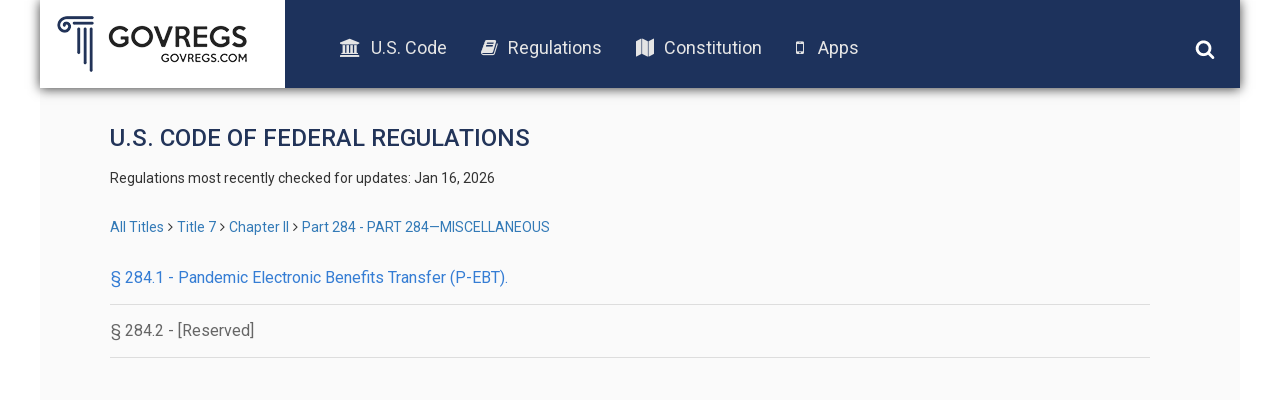

--- FILE ---
content_type: text/html; charset=UTF-8
request_url: https://old.govregs.com/regulations/title7_chapterII_part284
body_size: 2282
content:
<!DOCTYPE html>
<html lang="en">
<head lang="en">
<!-- Meta tag BEGIN =========================================== -->


<title> Code of Federal Regulations &gt; Title 7 &gt; Chapter II &gt; Part 284 - PART 284—MISCELLANEOUS</title>
<meta charset="utf-8">
<meta http-equiv="X-UA-Compatible" content="IE=edge">

<meta name="viewport" content="width=device-width, initial-scale=1.0, maximum-scale=1.0, user-scalable=no"/>
<meta name="HandheldFriendly" content="true"/>
<meta name="description" content="Provides the text of the  Code of Federal Regulations &gt; Title 7 &gt; Chapter II &gt; Part 284 - PART 284—MISCELLANEOUS (CFR).">
<meta name="author" content="GovRegs" >


<!-- Meta tag END =========================================== -->

<title>Part 284 [§ 284.1 - § 284.2] - PART 284—MISCELLANEOUS</title>
<link rel="shortcut icon" href="/static/img/ico/fav-icon.ico" />
<link rel="stylesheet" href="/static/css/jquery-ui.min.css">
<link rel="stylesheet" href="/static/css/bootstrap.min.css" />
<link rel="stylesheet" href="/static/css/main.css" />
<link rel="stylesheet" href="/static/css/font-awesome.min.css" />
<link href='https://fonts.googleapis.com/css?family=Roboto:400,300,500,100,100italic,300italic,400italic,500italic,700,700italic,900,900italic' rel='stylesheet' type='text/css'>
<script src="/static/js/jquery-1.12.1.min.js"></script>
<script src="/static/js/bootstrap.min.js"></script>
<script src="/static/js/main.js"></script>
<script src="/static/js/jquery-ui.min.js"></script>
<link rel="stylesheet" href="/static/css/additional.css" />
<script>
var isFirefox = typeof InstallTrigger !== 'undefined';
function checkFirefox() {
if (isFirefox == 'true') {
$('body').addClass('isFirefox');
}
}
function superCheckFirefox() {
if ($('body').length > 0) {
checkFirefox()
} else {
setTimeout(superCheckFirefox,1000)
}
}
superCheckFirefox();
if (isFirefox == true) {
$('body').addClass('isFirefox');
}
</script>
<!-- End app popup advert -->
<script>
(function(i,s,o,g,r,a,m){i['GoogleAnalyticsObject']=r;i[r]=i[r]||function(){
(i[r].q=i[r].q||[]).push(arguments)},i[r].l=1*new Date();a=s.createElement(o),
m=s.getElementsByTagName(o)[0];a.async=1;a.src=g;m.parentNode.insertBefore(a,m)
})(window,document,'script','//www.google-analytics.com/analytics.js','ga');
ga('create', 'UA-73714791-1', 'auto');
ga('send', 'pageview');
</script>


</head>

<body>
<div class='site-header'>
<div class="logo">
<a href="/"><img src="/static/img/logo.png"></a>
</div>
<div class="menu">
<ul class='menu-list'>
<li><a href="/uscode"><i class="fa fa-university"></i>U.S. Code</a></li>
<li><a href="/regulations"><i class="fa fa-book"></i>Regulations</a></li>
<li><a href="/constitution"><i class="fa fa-map"></i>Constitution</a></li>
<!-- App download start -->
<li><a id="useragent"></a></li>
<!-- App download end -->
</ul>
</div>
<div class="icons">
<img class='search-toggle' width='20px' height="20px" src='/static/img/fa-icons/search.svg' />
<img class='menu-toggle' width='20px' height="20px" src='/static/img/fa-icons/bars.svg' />
</div>
<div class='search-container'>







<form action="" method="post" id="searchform" class="search container-fluid">
<input style="display: none;" id="go_button" name="go" type="image"/>
<input style="display: none;" id="prev_button" name="prev" type="image"/>
<input style="display: none;" id="next_button" name="next" type="image"/>
<input style="display: none;" id="end_button" name="end" type="image"/>

<div class="row" style="display: none">
<div class="col-xs-8">
<select name="colSort" id="colSort" class="form-control blue-bg select_box">
<option value="4" selected >Sort by Rank</option>
<option value="105">Titles Ascending</option>
<option value="107">Titles Descending</option>
</select>
<select name="ps" id="ps" class="form-control blue-bg select_box">
<option value="10"  selected >10 per page</option>
<option value="25" >25 Result/page</option>
<option value="50" >50 Result/page</option>
</select>
</div>
</div>

<div class="search-input row">
<div class='col col-md-9 col-xs-9 input-wrapper'>
<input type="text" class='search-input-field' name="qu" value="" placeholder="words or citation" />
<span class='clear-input'>x</span>
</div>
<div class='col col-md-3 col-xs-3 submit-wrapper'>
<button name='go' type="submit" class='btn search-btn'>Search</button>
</div>
</div>
<div class="search_options row">
<div class='col-md-8 col-xs-12 col options-wrapper'></div>
<div class='col-md-4 col-xs-12 col guide-link-wrapper'>
<a class="search-guide-link" href="/regulations/default">
Search guide</a>
</div>
</div>
</form>

</div>
</div>

<div class="main-container site-container">
<div class="container">








<div class="content">


<h3 class="page-title" style="text-transform: uppercase;">U.S. Code of Federal Regulations</h3>
<!-- Last checked moved from regulations_list.html -->
<p class="status">
Regulations most recently checked for updates: Jan 16, 2026
</p>
<!-- -->
<!-- CCB moved breadcrumbs from regulations_list.html to here & also to regulations_content.html -->

<!-- CCB edited to remove the hidden-xs so that navigation always shows -->
<div class="breadcrumbs">
<a href="/regulations/" title="" class="tooltip-class" data-content="ALl titles" data-placement="top" data-trigger="hover" rel="popover">All Titles</a><span class="separator"></span><a href="/regulations/title7" title="" class="tooltip-class" data-content="Agriculture" data-placement="top" data-trigger="hover" rel="popover">Title 7</a><span class="separator"></span><a href="/regulations/title7_chapterII" title="" class="tooltip-class" data-content="CHAPTER II—FOOD AND NUTRITION SERVICE, DEPARTMENT OF AGRICULTURE" data-placement="top" data-trigger="hover" rel="popover">Chapter II</a><span class="separator"></span><a href="/regulations/title7_chapterII_part284" title="" class="tooltip-class" data-content="PART 284—MISCELLANEOUS" data-placement="top" data-trigger="hover" rel="popover">Part 284 - PART 284—MISCELLANEOUS</a>
</div>


<!-- -->
<div class="page-title">








<div class="title">
<a href="/regulations/title7_chapterII_part284_section284.1" class="title-link">
 § 284.1 - Pandemic Electronic Benefits Transfer (P-EBT).
</a>

<span class='revision-date'></span>

<div class="clearfix"></div>
</div>








<div class="title"> § 284.2 - [Reserved]</div>




</div>
</div>






</div>
<div class="footer-placeholder"></div>
<div class="footer">
<div class="copyright">
&copy; 2016 GovRegs | <a href="/about.html">About</a> | <a href="/disclaimer.html">Disclaimer</a> | <a href="/privacy.html">Privacy</a>
</div>
<div class="social">
<a href="https://twitter.com/GovRegs"><img width='20px' height="20px" src='/static/img/fa-icons/twitter.svg' /></a>
<a href="https://www.facebook.com/GovRegs"><img width='20px' height="20px" src='/static/img/fa-icons/facebook-f.svg' /></a>
</div>
</div>

</div>
<script src="https://oss.maxcdn.com/libs/respond.js/1.3.0/respond.min.js"></script>
<!-- Start app advert popup -->
<script src="/static/js/jquery.topbar.js"></script>
<!-- End app popup-->
<!-- Start app popup -->
<div class="fragment">
<div class="app-add hidden-sm hidden-md hidden-lg" style="display:none">
<div class="container" style="padding:10px 5px; text-align: center;"><a href="/apps.html">Download the GovRegs app!<!--<span id="useragent"></span>--></a>
<button type="button" class="close" data-dismiss="message" value="button" id="closeButton"><img width='15px' height="15px" src='/static/img/fa-icons/close.svg' /></button>
</div>
</div>
</div>
<!-- End app popup -->
</body>
</html>
